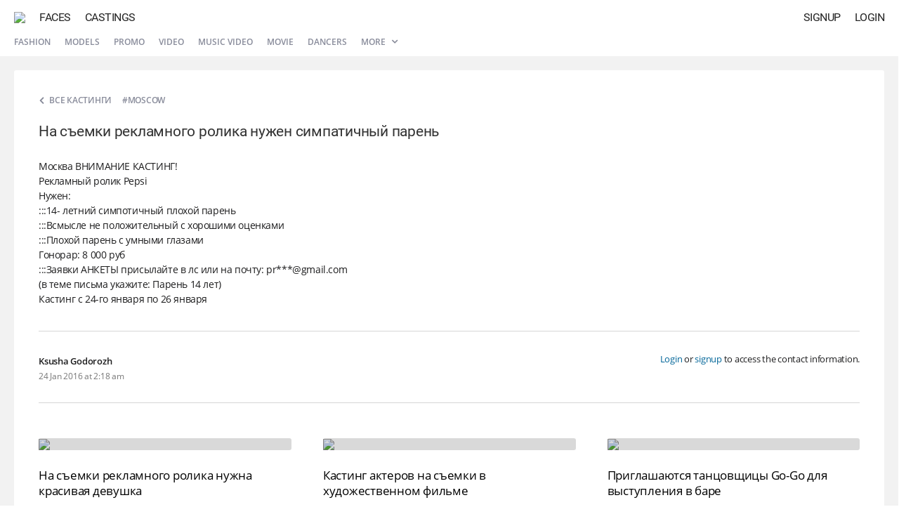

--- FILE ---
content_type: application/javascript
request_url: https://atr.one/js/edge/casts.js?547
body_size: 3891
content:
var edge_casts = {

	// COMMON

	init: () => {
		edge_casts.vars();
		if (global.section === 'edge') edge_casts.upload();
		if (global.section === 'edge') add_event(window, 'scroll', edge_casts.upload);
		add_event(document, 'mousedown touchstart', page.actions_menu_hide);
		add_event(document, 'copy', edge_casts.select_text);
		if (page.modal_section === 'cast') edge_casts.details_full(page.modal_id);
	},

	vars: () => {
		edge_casts.progress = false;
		edge_casts.offset = global.cast_offset;
		edge_casts.section_id = global.cast_section_id;
		edge_casts.sub_id = global.cast_sub_id;
		edge_casts.city_id = global.cast_city_id;
		edge_casts.country_id = global.cast_country_id;
		edge_casts.gender = global.cast_gender;
		edge_casts.age_min = global.cast_age_min;
		edge_casts.age_max = global.cast_age_max;
		edge_casts.tag = global.cast_tag;
	},

	// UPLOAD

	upload: () => {
		if (scroll_top() + w_height() < d_height() - 600 || edge_casts.progress) return false;
		edge_casts.progress = true;
		setTimeout(edge_casts.upload_do, 50);
	},

	upload_do: () => {
		// vars
		let data = {
			offset: edge_casts.offset,
			type: edge_casts.section_id,
			subtype: edge_casts.sub_id,
			city_id: edge_casts.city_id,
			country_id: edge_casts.country_id,
			gender: edge_casts.gender,
			age_min: edge_casts.age_min,
			age_max: edge_casts.age_max,
			tag: edge_casts.tag
		};
		let location = {dpt: 'edge', sub: 'casts', act: 'upload'};
		// call
		request({location: location, data: data}, (res) => {
			if (res.count === 0) return false;
			append('edge_cast_results', res.html);
			edge_casts.progress = false;
			edge_casts.offset = res.meta.next_offset;
		});
	},

	// ACTIONS

	details: (cast_id, el, e, access, phone, account, email, phone_formatted, status_apply) => {
		// actions
		var target = e.srcElement || e.target;
		if (el !== target && el !== 'modal') return false;
		cancel_event(e);
		// vars
		var cast_title = ge('cast_title_' + cast_id) ? ge('cast_title_' + cast_id).innerHTML : '';
		var cast_text = ge('cast_text_full_' + cast_id) ? ge('cast_text_full_' + cast_id).innerHTML : '';
		var cast_author_name = ge('cast_author_name_text_' + cast_id) ? ge('cast_author_name_text_' + cast_id).innerHTML : '';
		var cast_created = ge('cast_author_label_created_' + cast_id) ? ge('cast_author_label_created_' + cast_id).innerHTML : '';
		// html
		var a = '';
		if (cast_text) {
			a += '<div id="modal_body" class="cast_detail_modal">';
			a += '<div id="cast_detail_title">' + cast_title + '</div>';
			a += '<div id="cast_detail_body">' + cast_text + '</div>';
			a += '<div id="cast_detail_info">';
			a += '<div class="cast_detail_info_wrap">';
			a += '<div class="cast_detail_author_name_wrap">';
			a += '<div id="cast_detail_author_name">' + cast_author_name + '</div>';
			a += '<div id="cast_detail_created">' + cast_created + '</div>';
			a += '</div>';
			a += '</div>';
			a += '<div class="cast_detail_contacts">';
			if (access > 0) {
				if (phone) a += '<span id="cast_detail_contact_phone" class="cast_contact_phone">+' + phone_formatted + '</span>';
				if (account) a += '<a id="cast_detail_contact_account" class="cast_contact_new" href="' + account + '" target="_blank"><i class="icon icon_messages_b icon_contact_message"></i></a>';
				if (email) {
					if (status_apply === 1) a += '<div class="cast_contact_new cast_contact_apply cast_contact_full"><i class="icon icon_accept icon_contact_accept"></i></div>';
					else a += '<a id="cast_detail_contact_email" class="cast_contact_new" href="javascript:edge_casts.apply_window(' + cast_id + ');"><i class="icon icon_apply icon_contact_apply"></i></a>';
				}
			} else {
				a += '<div id="cast_detail_contact_no_auth" style="max-width: 320px; text-align: right; line-height: 150%;">' + lang('cast_need_auth') + '</div>';
			}
			a += '</div>';
			a += '</div>';
			a += '</div>';
			a += '<div id="modal_controls" class="cast_detail_controls">';
			a += '<div class="modal_btn" onclick="page.modal_hide(\'history\');">' + lang('close_btn') + '</div>';
			a += '</div>';
			page.modal_show(700, a, 'resize', 'history');
		} else {
			edge_casts.details_full(cast_id);
		}
		// history
		if (el !== 'modal') page.modal_history('cast_id', cast_id);
	},

	details_full: (cast_id) => {
		// vars
		let data = {cast_id: cast_id};
		let location = {dpt: 'edge', sub: 'casts', act: 'details'};
		// call
		request({location: location, data: data}, (res) => {
			if (res.errors) page.modal_show(380, res.html, 'resize', 'history');
			else page.modal_show(700, res.html, 'resize', 'history');
		});
	},

	analysis: (cast_id) => {
		// actions
		remove_class('ui_actions_' + cast_id, 'visible');
		// vars
		let data = {cast_id: cast_id};
		let location = {dpt: 'edge', sub: 'casts', act: 'analysis'};
		// call
		request({location: location, data: data}, (res) => {
			page.modal_show(600, res.html, 'resize');
		});
	},

	remove: (cast_id) => {
		// vars
		let data = {cast_id: cast_id};
		let location = {dpt: 'edge', sub: 'casts', act: 'remove'};
		// call
		request({location: location, data: data}, () => {
			html('item_' + cast_id, lang('cast_remove'));
			add_class('item_' + cast_id, 'cast_removed');
		});
	},

	change_location: function(country_id, city_id) {
		// val
		if (page.access === 0) {
			window.location = country_id > 0 && city_id > 0 ? '/edge?sub=casts&city_id=' + city_id : '/edge?sub=casts';
			return false;
		}
		// vars
		var data = {country_id: country_id, city_id: city_id};
		var location = {dpt: 'owner', sub: 'geo', act: 'change_current_location'};
		// call
		request({location: location, data: data}, function() {
			if (owner.owner_id) window.location = window.location.href;
			else {
				var path = window.location.href.split('?');
				var queries = path[1] ? path[1].split('&') : [];
				var new_queries = [];
				for (var i = 0; i < queries.length; i++) {
					var q = queries[i].split('=');
					if (q[0] != 'city_id') new_queries.push(q.join('='));
				}
				var url = path[0];
				if (new_queries.length > 0) url += '?' + new_queries.join('&');
				if (city_id) {
					if (new_queries.length > 0) url += '&city_id=' + city_id;
					else url += '?city_id=' + city_id;
				}
				window.location = url;
			}
		});
	},

	// MENUS

	menu_types: function(city_id) {
		// html
		var a = '';
		var city = city_id ? '&city_id=' + city_id : '';
		a += '<div id="modal_body" style="padding: 0;">';
		a += '<a class="simple_item" id="cast_section_0" href="./edge?sub=casts' + city + '">' + lang('cast_all') + '</a>';
		a += '<a class="simple_item" id="cast_section_2" href="./edge?sub=casts&show=podium' + city + '">' + lang('cast_catwalk') + '</a>';
		a += '<a class="simple_item" id="cast_section_1" href="./edge?sub=casts&show=models' + city + '">' + lang('cast_models') + '</a>';
		a += '<a class="simple_item" id="cast_section_3" href="./edge?sub=casts&show=promo' + city + '">' + lang('cast_promo') + '</a>';
		a += '<a class="simple_item" id="cast_section_5" href="./edge?sub=casts&show=video' + city + '">' + lang('cast_video') + '</a>';
		a += '<a class="simple_item" id="cast_section_6" href="./edge?sub=casts&show=clips' + city + '">' + lang('cast_music_video') + '</a>';
		a += '<a class="simple_item" id="cast_section_7" href="./edge?sub=casts&show=movie' + city + '">' + lang('cast_movie') + '</a>';
		a += '<a class="simple_item" id="cast_section_8" href="./edge?sub=casts&show=dancers' + city + '">' + lang('cast_dancers') + '</a>';
		a += '<a class="simple_item" id="cast_section_9" href="./edge?sub=casts&show=dj' + city + '">' + lang('cast_dj') + '</a>';
		a += '<a class="simple_item" id="cast_section_10" href="./edge?sub=casts&show=music' + city + '">' + lang('cast_singers') + '</a>';
		a += '<a class="simple_item" id="cast_section_11" href="./edge?sub=casts&show=photographers' + city + '">' + lang('cast_photographers') + '</a>';
		a += '<a class="simple_item" id="cast_section_12" href="./edge?sub=casts&show=stylists' + city + '">' + lang('cast_stylists') + '</a>';
		a += '<a class="simple_item" id="cast_section_13" href="./edge?sub=casts&show=mua' + city + '">' + lang('cast_mua') + '</a>';
		a += '<a class="simple_item" id="cast_section_14" href="./edge?sub=casts&show=presenters' + city + '">' + lang('cast_presenters') + '</a>';
		a += '<a class="simple_item" id="cast_section_16" href="./edge?sub=casts&show=bloggers' + city + '">' + lang('cast_bloggers') + '</a>';
		a += '<a class="simple_item" id="cast_age_max_18" href="./edge?sub=casts&show=kids' + city + '">' + lang('cast_kids') + '</a>';
		a += '<a class="simple_item" id="cast_tag_1" href="./edge?sub=casts&show=twins' + city + '">' + lang('cast_twins') + '</a>';
		a += '<a class="simple_item" id="cast_tag_2" href="./edge?sub=casts&show=curvy' + city + '">' + lang('cast_curvy') + '</a>';
		a += '<a class="simple_item" id="cast_tag_3" href="./edge?sub=casts&show=pregnant' + city + '">' + lang('cast_pregnant') + '</a>';
		a += '<a class="simple_item" id="cast_tag_4" href="./edge?sub=casts&show=african' + city + '">' + lang('cast_african') + '</a>';
		a += '</div>';
		// modal
		page.modal_show(380, a, 'resize');
		// active
		if (edge_casts.age_max === 18) add_class('cast_age_max_18', 'active');
		else if (edge_casts.tag > 0) add_class('cast_tag_' + edge_casts.tag, 'active');
		else add_class('cast_section_' + edge_casts.section_id, 'active');
	},

	menu_cities_full: function() {
		// vars
		var city_id = edge_casts.city_id;
		var country_id = edge_casts.country_id;
		// vars (call)
		var location = {dpt: 'edge', sub: 'casts', act: 'cities_full'};
		// call
		request({location: location}, function(result) {
			// common
			page.modal_show(700, result.html, 'resize');
			add_class('city_' + country_id + '_' + city_id, 'select');
			// prepare
			if ([7, 0].includes(country_id)) edge_casts.menu_cities_full_country_prepare('russia');
			if ([8].includes(country_id)) edge_casts.menu_cities_full_country_prepare('belarus');
			if ([104].includes(country_id)) edge_casts.menu_cities_full_country_prepare('kazakhstan');
			if ([12].includes(country_id)) edge_casts.menu_cities_full_country_prepare('ukraine');
			if ([110, 1500, 1536, 112, 113, 114, 115, 1515, 1516, 1553, 3224, 3276, 3297, 3347, 3354].includes(country_id)) edge_casts.menu_cities_full_country_prepare('europe');
			if ([105, 106, 107, 108, 111, 116, 117, 118, 1546, 3234, 3282, 3329, 3257, 3289, 3319, 3338, 3344].includes(country_id)) edge_casts.menu_cities_full_country_prepare('asia');
			if ([109, 3229, 3292, 3367].includes(country_id)) edge_casts.menu_cities_full_country_prepare('america');
			if ([1542, 1543, 3275, 3363, 3365].includes(country_id)) edge_casts.menu_cities_full_country_prepare('africa');
			if ([1483].includes(country_id)) edge_casts.menu_cities_full_country_prepare('australia');
			page.modal_resize();
		});
	},

	menu_cities_full_country_prepare: function(el) {
		remove_class_by_class('location_country', 'active');
		remove_class_by_class('location_table_group', 'active');
		add_class('countries_' + el, 'active');
		add_class('cities_' + el, 'active');
	},

	menu_cities_full_select: function(el) {
		var id = el.id.split('_');
		var country_id = id[1];
		var city_id = id[2];
		if (page.access > 0) edge_casts.change_location(country_id, city_id);
		else {
			window.location = country_id > 0 && city_id > 0 ? '/edge?sub=casts&city_id=' + city_id : '/edge?sub=casts';
		}
	},

	menu_cities_full_country_select: function(el, country) {
		// countries
		remove_class_by_class('location_country', 'active');
		add_class(el, 'active');
		// cities
		remove_class_by_class('location_table_group', 'active');
		add_class('cities_' + country, 'active');
		// selected
		add_class('city_' + edge_casts.country_id + '_' + edge_casts.city_id, 'select');
	},

	menu_cities_mobile: function(city_id) {
		// vars
		var data = {city_id: city_id};
		var location = {dpt: 'edge', sub: 'casts', act: 'cities_mobile'};
		// call
		request({location: location, data: data}, function(result) {
			page.modal_show(380, result.html, 'resize');
		});
	},

	menu_cities_mobile_toggle: function(el, country) {
		if (has_class(el, 'active')) {
			remove_class(el, 'active');
			set_style('cities_' + country, 'maxHeight', '0px');
		} else {
			add_class(el, 'active');
			set_style('cities_' + country, 'maxHeight', qs('#cities_' + country + ' .simple_item_expand_wrap').clientHeight + 'px');
		}
	},

	menu_actions: function(cast_id){
		if (page.display_width <= 800){
			// html
			var a = '';
			a += '<div id="modal_body" style="padding: 0;">';
			a += `<a class="simple_item" id="cast_action_section_0" href="javascript:edge_casts.report_window(${cast_id});">${lang('complain')}</a>`;
			if (page.access === 1 || page.access === 2){
				a += `<a class="simple_item" id="cast_action_section_1" href="javascript:manage.cast_edit_window(${cast_id});">${lang('edit')}</a>`;
				a += `<a class="simple_item" id="cast_action_section_2" href="javascript:edge_casts.analysis(${cast_id});">${lang('analysis')}</a>`;
			}
			a += '</div>';
			// modal
			page.modal_show(380, a, 'resize');
		} else { toggle_class(ge('ui_actions_' + cast_id), 'visible'); }
	},

	menu_contacts: function(cast_id, status, account, email, phone, phone_formatted, phone_telegram, phone_wa, skype) {
		// html
		var a = '';
		if (status === 'error') {
			a += '<div id="modal_body" class="bottom_1">';
			a += '<div class="modal_note" id="modal_error">' + lang('cast_need_auth') + '</div>';
			a += '</div>';
			a += '<div id="modal_controls">';
			a += '<div class="modal_btn" id="update_btn" onclick="page.modal_hide();">' + lang('close_btn') + '</div>';
			a += '</div>';
		} else if (!account && !email && !phone && !skype) {
			a += '<div id="modal_body" class="bottom_1">';
			a += '<div class="modal_note" id="modal_error">' + lang('error_cast_no_contacts') + '</div>';
			a += '</div>';
			a += '<div id="modal_controls">';
			a += '<div class="modal_btn" id="update_btn" onclick="page.modal_hide();">' + lang('close_btn') + '</div>';
			a += '</div>';
		} else {
			a += '<div id="modal_body" style="padding: 0;">';
			if (account) a += '<a class="simple_item" onclick="edge_casts.open_account(\'' + account + '\');">' + lang('write_message_btn') + '</a>';
			if (email) a += '<a class="simple_item" onclick="edge_casts.apply_window(' + cast_id + ');">' + lang('cast_apply_send') + '</a>';
			if (phone) a += '<a class="simple_item" href="sms:' + phone + '">' + lang('write_sms') + '</a>';
			if (phone && phone_telegram === 1) a += '<a class="simple_item" href="https://t.me/+' + phone + '" target="_blank">' + lang('write_telegram') + '</a>';
			if (phone && phone_wa === 1) a += '<a class="simple_item" href="https://api.whatsapp.com/send?phone=' + phone + '" target="_blank">' + lang('write_wa') + '</a>';
			if (phone) a += '<a class="simple_item" href="tel:+' + phone + '">' + lang('call') + ' +' + phone_formatted + '</a>';
			if (skype) a += '<a class="simple_item" href="skype:' + skype + '?call">' + lang('call_skype') + '</a>';
			a += '</div>';
		}
		// actions
		page.modal_show(400, a, 'resize');
	},

	open_account: function(link) {
		/*var new_link = link.replace(/https:\/\/vk\.com/, 'vk:\/\/vk\.com');
		console.log(new_link);
		window.open(new_link, '_blank');*/
		window.open(link, '_blank');
	},

	// REPORTS

	report_window: function(cast_id) {
		// vars
		var data = {cast_id: cast_id};
		var location = {dpt: 'edge', sub: 'cast_report', act: 'window'};
		// call
		request({location: location, data: data}, function(result) {
			page.modal_show(380, result.html, 'resize', 'ois_input_fix');
			page.actions_menu_hide_do();
			if (page.display_width > 600) ef('i_message');
		});
	},

	report_update: function(cast_id) {
		// vars
		var reason_id = gv('report_cast_reason_id');
		var message = gv('i_message');
		// errors
		var val = true;
		if (!reason_id) { m_error_show('report_cast_reason', lang('error_empty_reason')); val = false; }
		if (!val) return false;
		// vars
		var data = {cast_id: cast_id, reason_id: reason_id, message: message};
		var location = {dpt: 'edge', sub: 'cast_report', act: 'update'};
		// call
		m_lock();
		request({location: location, data: data}, function(result) {
			m_unlock();
			result.errors ? m_error_show('report_cast_reason', result.errors) : page.modal_hide();
		});
	},

	// APPLY

	apply_window: function(cast_id) {
		// vars
		var data = {cast_id: cast_id};
		var location = {dpt: 'edge', sub: 'cast_apply', act: 'window'};
		// call
		request({location: location, data: data}, function(result) {
			if (!result.errors) {
				page.modal_show(460, result.html, 'resize', 'ois_input_fix');
				if (page.display_width > 600) ef('i_message');
				attr('cast_apply_guide', 'href', 'javascript:edge_casts.apply_guide(' + cast_id + ');');
			} else page.modal_show(420, result.html, 'resize');
		});
	},

	apply_send: function(cast_id) {
		// vars
		var data = {cast_id: cast_id, message: gv('i_message')};
		var location = {dpt: 'edge', sub: 'cast_apply', act: 'send'};
		// call
		m_lock();
		request({location: location, data: data}, function(result) {
			m_unlock();
			if (!result.errors) {
				html('cast_apply_compact_' + cast_id, '<div class="cast_contact_new cast_contact_apply cast_contact_compact"><i class="icon icon_accept icon_contact_accept"></i></div>');
				html('cast_apply_' + cast_id, '<div class="cast_contact_new cast_contact_apply cast_contact_full"><i class="icon icon_accept icon_contact_accept"></i></div>');
				page.modal_hide();
			} else page.modal_show(420, result.html, 'resize');
		});
	},

	apply_guide: function(cast_id) {
		// vars
		var location = {dpt: 'edge', sub: 'cast_apply', act: 'guide'};
		// call
		request({location: location}, function(result) {
			page.modal_show(500, result.html, 'resize');
			attr('update_btn', 'onclick', 'edge_casts.apply_window(' + cast_id + ');');
		});
	},

	// SERVICE

	select_text: function() {
		// vars
		var selected_text = window.getSelection().toString().replace("\n", ' ');
		var length = selected_text.length;
		var url = document.location.href;
		// val
		if (length < 100) return false;
		// vars (call)
		var data = {length: length, url: url};
		var location = {dpt: 'owner', sub: 'common', act: 'copy_protect'};
		// call
		request({location: location, data: data}, function(result) {
			if (result.status === 'blocked') window.location = window.location.href;
		});
	}

}

add_event(document, 'DOMContentLoaded', edge_casts.init);
